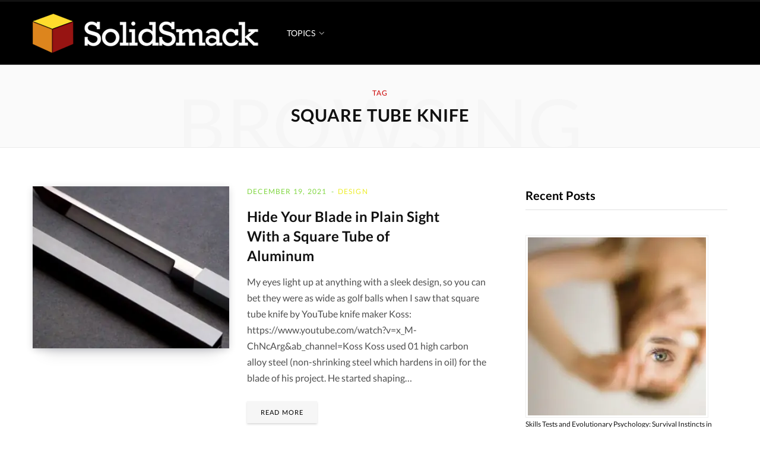

--- FILE ---
content_type: text/html; charset=UTF-8
request_url: https://www.solidsmack.com/tag/square-tube-knife/
body_size: 15400
content:
<!DOCTYPE html>
<html lang="en-US" prefix="og: https://ogp.me/ns#">

<head><style>img.lazy{min-height:1px}</style><link href="https://www.solidsmack.com/wp-content/plugins/w3-total-cache/pub/js/lazyload.min.js" as="script">

	<meta charset="UTF-8" />
	<meta http-equiv="x-ua-compatible" content="ie=edge" />
	<meta name="viewport" content="width=device-width, initial-scale=1" />
	<link rel="profile" href="http://gmpg.org/xfn/11" />
	
			<script type="text/javascript">
			window.flatStyles = window.flatStyles || ''

			window.lightspeedOptimizeStylesheet = function () {
				const currentStylesheet = document.querySelector( '.tcb-lightspeed-style:not([data-ls-optimized])' )

				if ( currentStylesheet ) {
					try {
						if ( currentStylesheet.sheet && currentStylesheet.sheet.cssRules ) {
							if ( window.flatStyles ) {
								if ( this.optimizing ) {
									setTimeout( window.lightspeedOptimizeStylesheet.bind( this ), 24 )
								} else {
									this.optimizing = true;

									let rulesIndex = 0;

									while ( rulesIndex < currentStylesheet.sheet.cssRules.length ) {
										const rule = currentStylesheet.sheet.cssRules[ rulesIndex ]
										/* remove rules that already exist in the page */
										if ( rule.type === CSSRule.STYLE_RULE && window.flatStyles.includes( `${rule.selectorText}{` ) ) {
											currentStylesheet.sheet.deleteRule( rulesIndex )
										} else {
											rulesIndex ++
										}
									}
									/* optimize, mark it such, move to the next file, append the styles we have until now */
									currentStylesheet.setAttribute( 'data-ls-optimized', '1' )

									window.flatStyles += currentStylesheet.innerHTML

									this.optimizing = false
								}
							} else {
								window.flatStyles = currentStylesheet.innerHTML
								currentStylesheet.setAttribute( 'data-ls-optimized', '1' )
							}
						}
					} catch ( error ) {
						console.warn( error )
					}

					if ( currentStylesheet.parentElement.tagName !== 'HEAD' ) {
						/* always make sure that those styles end up in the head */
						const stylesheetID = currentStylesheet.id;
						/**
						 * make sure that there is only one copy of the css
						 * e.g display CSS
						 */
						if ( ( ! stylesheetID || ( stylesheetID && ! document.querySelector( `head #${stylesheetID}` ) ) ) ) {
							document.head.prepend( currentStylesheet )
						} else {
							currentStylesheet.remove();
						}
					}
				}
			}

			window.lightspeedOptimizeFlat = function ( styleSheetElement ) {
				if ( document.querySelectorAll( 'link[href*="thrive_flat.css"]' ).length > 1 ) {
					/* disable this flat if we already have one */
					styleSheetElement.setAttribute( 'disabled', true )
				} else {
					/* if this is the first one, make sure he's in head */
					if ( styleSheetElement.parentElement.tagName !== 'HEAD' ) {
						document.head.append( styleSheetElement )
					}
				}
			}
		</script>
			<style>img:is([sizes="auto" i], [sizes^="auto," i]) { contain-intrinsic-size: 3000px 1500px }</style>
	<link rel="alternate" hreflang="en" href="https://www.solidsmack.com/tag/square-tube-knife/" />
<link rel="alternate" hreflang="af" href="https://www.solidsmack.com/af/tag/square-tube-knife/" />
<link rel="alternate" hreflang="sq" href="https://www.solidsmack.com/sq/tag/square-tube-knife/" />
<link rel="alternate" hreflang="am" href="https://www.solidsmack.com/am/tag/square-tube-knife/" />
<link rel="alternate" hreflang="ar" href="https://www.solidsmack.com/ar/tag/square-tube-knife/" />
<link rel="alternate" hreflang="hy" href="https://www.solidsmack.com/hy/tag/square-tube-knife/" />
<link rel="alternate" hreflang="az" href="https://www.solidsmack.com/az/tag/square-tube-knife/" />
<link rel="alternate" hreflang="eu" href="https://www.solidsmack.com/eu/tag/square-tube-knife/" />
<link rel="alternate" hreflang="be" href="https://www.solidsmack.com/be/tag/square-tube-knife/" />
<link rel="alternate" hreflang="bn" href="https://www.solidsmack.com/bn/tag/square-tube-knife/" />
<link rel="alternate" hreflang="bs" href="https://www.solidsmack.com/bs/tag/square-tube-knife/" />
<link rel="alternate" hreflang="bg" href="https://www.solidsmack.com/bg/tag/square-tube-knife/" />
<link rel="alternate" hreflang="ca" href="https://www.solidsmack.com/ca/tag/square-tube-knife/" />
<link rel="alternate" hreflang="ceb" href="https://www.solidsmack.com/ceb/tag/square-tube-knife/" />
<link rel="alternate" hreflang="ny" href="https://www.solidsmack.com/ny/tag/square-tube-knife/" />
<link rel="alternate" hreflang="zh-CN" href="https://www.solidsmack.com/zh-CN/tag/square-tube-knife/" />
<link rel="alternate" hreflang="zh-TW" href="https://www.solidsmack.com/zh-TW/tag/square-tube-knife/" />
<link rel="alternate" hreflang="co" href="https://www.solidsmack.com/co/tag/square-tube-knife/" />
<link rel="alternate" hreflang="hr" href="https://www.solidsmack.com/hr/tag/square-tube-knife/" />
<link rel="alternate" hreflang="cs" href="https://www.solidsmack.com/cs/tag/square-tube-knife/" />
<link rel="alternate" hreflang="da" href="https://www.solidsmack.com/da/tag/square-tube-knife/" />
<link rel="alternate" hreflang="nl" href="https://www.solidsmack.com/nl/tag/square-tube-knife/" />
<link rel="alternate" hreflang="eo" href="https://www.solidsmack.com/eo/tag/square-tube-knife/" />
<link rel="alternate" hreflang="et" href="https://www.solidsmack.com/et/tag/square-tube-knife/" />
<link rel="alternate" hreflang="tl" href="https://www.solidsmack.com/tl/tag/square-tube-knife/" />
<link rel="alternate" hreflang="fi" href="https://www.solidsmack.com/fi/tag/square-tube-knife/" />
<link rel="alternate" hreflang="fr" href="https://www.solidsmack.com/fr/tag/square-tube-knife/" />
<link rel="alternate" hreflang="fy" href="https://www.solidsmack.com/fy/tag/square-tube-knife/" />
<link rel="alternate" hreflang="gl" href="https://www.solidsmack.com/gl/tag/square-tube-knife/" />
<link rel="alternate" hreflang="ka" href="https://www.solidsmack.com/ka/tag/square-tube-knife/" />
<link rel="alternate" hreflang="de" href="https://www.solidsmack.com/de/tag/square-tube-knife/" />
<link rel="alternate" hreflang="el" href="https://www.solidsmack.com/el/tag/square-tube-knife/" />
<link rel="alternate" hreflang="gu" href="https://www.solidsmack.com/gu/tag/square-tube-knife/" />
<link rel="alternate" hreflang="ht" href="https://www.solidsmack.com/ht/tag/square-tube-knife/" />
<link rel="alternate" hreflang="ha" href="https://www.solidsmack.com/ha/tag/square-tube-knife/" />
<link rel="alternate" hreflang="haw" href="https://www.solidsmack.com/haw/tag/square-tube-knife/" />
<link rel="alternate" hreflang="he" href="https://www.solidsmack.com/iw/tag/square-tube-knife/" />
<link rel="alternate" hreflang="hi" href="https://www.solidsmack.com/hi/tag/square-tube-knife/" />
<link rel="alternate" hreflang="hmn" href="https://www.solidsmack.com/hmn/tag/square-tube-knife/" />
<link rel="alternate" hreflang="hu" href="https://www.solidsmack.com/hu/tag/square-tube-knife/" />
<link rel="alternate" hreflang="is" href="https://www.solidsmack.com/is/tag/square-tube-knife/" />
<link rel="alternate" hreflang="ig" href="https://www.solidsmack.com/ig/tag/square-tube-knife/" />
<link rel="alternate" hreflang="id" href="https://www.solidsmack.com/id/tag/square-tube-knife/" />
<link rel="alternate" hreflang="ga" href="https://www.solidsmack.com/ga/tag/square-tube-knife/" />
<link rel="alternate" hreflang="it" href="https://www.solidsmack.com/it/tag/square-tube-knife/" />
<link rel="alternate" hreflang="ja" href="https://www.solidsmack.com/ja/tag/square-tube-knife/" />
<link rel="alternate" hreflang="jv" href="https://www.solidsmack.com/jw/tag/square-tube-knife/" />
<link rel="alternate" hreflang="kn" href="https://www.solidsmack.com/kn/tag/square-tube-knife/" />
<link rel="alternate" hreflang="kk" href="https://www.solidsmack.com/kk/tag/square-tube-knife/" />
<link rel="alternate" hreflang="km" href="https://www.solidsmack.com/km/tag/square-tube-knife/" />
<link rel="alternate" hreflang="ko" href="https://www.solidsmack.com/ko/tag/square-tube-knife/" />
<link rel="alternate" hreflang="ku" href="https://www.solidsmack.com/ku/tag/square-tube-knife/" />
<link rel="alternate" hreflang="ky" href="https://www.solidsmack.com/ky/tag/square-tube-knife/" />
<link rel="alternate" hreflang="lo" href="https://www.solidsmack.com/lo/tag/square-tube-knife/" />
<link rel="alternate" hreflang="la" href="https://www.solidsmack.com/la/tag/square-tube-knife/" />
<link rel="alternate" hreflang="lv" href="https://www.solidsmack.com/lv/tag/square-tube-knife/" />
<link rel="alternate" hreflang="lt" href="https://www.solidsmack.com/lt/tag/square-tube-knife/" />
<link rel="alternate" hreflang="lb" href="https://www.solidsmack.com/lb/tag/square-tube-knife/" />
<link rel="alternate" hreflang="mk" href="https://www.solidsmack.com/mk/tag/square-tube-knife/" />
<link rel="alternate" hreflang="mg" href="https://www.solidsmack.com/mg/tag/square-tube-knife/" />
<link rel="alternate" hreflang="ms" href="https://www.solidsmack.com/ms/tag/square-tube-knife/" />
<link rel="alternate" hreflang="ml" href="https://www.solidsmack.com/ml/tag/square-tube-knife/" />
<link rel="alternate" hreflang="mt" href="https://www.solidsmack.com/mt/tag/square-tube-knife/" />
<link rel="alternate" hreflang="mi" href="https://www.solidsmack.com/mi/tag/square-tube-knife/" />
<link rel="alternate" hreflang="mr" href="https://www.solidsmack.com/mr/tag/square-tube-knife/" />
<link rel="alternate" hreflang="mn" href="https://www.solidsmack.com/mn/tag/square-tube-knife/" />
<link rel="alternate" hreflang="my" href="https://www.solidsmack.com/my/tag/square-tube-knife/" />
<link rel="alternate" hreflang="ne" href="https://www.solidsmack.com/ne/tag/square-tube-knife/" />
<link rel="alternate" hreflang="no" href="https://www.solidsmack.com/no/tag/square-tube-knife/" />
<link rel="alternate" hreflang="ps" href="https://www.solidsmack.com/ps/tag/square-tube-knife/" />
<link rel="alternate" hreflang="fa" href="https://www.solidsmack.com/fa/tag/square-tube-knife/" />
<link rel="alternate" hreflang="pl" href="https://www.solidsmack.com/pl/tag/square-tube-knife/" />
<link rel="alternate" hreflang="pt" href="https://www.solidsmack.com/pt/tag/square-tube-knife/" />
<link rel="alternate" hreflang="pa" href="https://www.solidsmack.com/pa/tag/square-tube-knife/" />
<link rel="alternate" hreflang="ro" href="https://www.solidsmack.com/ro/tag/square-tube-knife/" />
<link rel="alternate" hreflang="ru" href="https://www.solidsmack.com/ru/tag/square-tube-knife/" />
<link rel="alternate" hreflang="sm" href="https://www.solidsmack.com/sm/tag/square-tube-knife/" />
<link rel="alternate" hreflang="gd" href="https://www.solidsmack.com/gd/tag/square-tube-knife/" />
<link rel="alternate" hreflang="sr" href="https://www.solidsmack.com/sr/tag/square-tube-knife/" />
<link rel="alternate" hreflang="st" href="https://www.solidsmack.com/st/tag/square-tube-knife/" />
<link rel="alternate" hreflang="sn" href="https://www.solidsmack.com/sn/tag/square-tube-knife/" />
<link rel="alternate" hreflang="sd" href="https://www.solidsmack.com/sd/tag/square-tube-knife/" />
<link rel="alternate" hreflang="si" href="https://www.solidsmack.com/si/tag/square-tube-knife/" />
<link rel="alternate" hreflang="sk" href="https://www.solidsmack.com/sk/tag/square-tube-knife/" />
<link rel="alternate" hreflang="sl" href="https://www.solidsmack.com/sl/tag/square-tube-knife/" />
<link rel="alternate" hreflang="so" href="https://www.solidsmack.com/so/tag/square-tube-knife/" />
<link rel="alternate" hreflang="es" href="https://www.solidsmack.com/es/tag/square-tube-knife/" />
<link rel="alternate" hreflang="su" href="https://www.solidsmack.com/su/tag/square-tube-knife/" />
<link rel="alternate" hreflang="sw" href="https://www.solidsmack.com/sw/tag/square-tube-knife/" />
<link rel="alternate" hreflang="sv" href="https://www.solidsmack.com/sv/tag/square-tube-knife/" />
<link rel="alternate" hreflang="tg" href="https://www.solidsmack.com/tg/tag/square-tube-knife/" />
<link rel="alternate" hreflang="ta" href="https://www.solidsmack.com/ta/tag/square-tube-knife/" />
<link rel="alternate" hreflang="te" href="https://www.solidsmack.com/te/tag/square-tube-knife/" />
<link rel="alternate" hreflang="th" href="https://www.solidsmack.com/th/tag/square-tube-knife/" />
<link rel="alternate" hreflang="tr" href="https://www.solidsmack.com/tr/tag/square-tube-knife/" />
<link rel="alternate" hreflang="uk" href="https://www.solidsmack.com/uk/tag/square-tube-knife/" />
<link rel="alternate" hreflang="ur" href="https://www.solidsmack.com/ur/tag/square-tube-knife/" />
<link rel="alternate" hreflang="uz" href="https://www.solidsmack.com/uz/tag/square-tube-knife/" />
<link rel="alternate" hreflang="vi" href="https://www.solidsmack.com/vi/tag/square-tube-knife/" />
<link rel="alternate" hreflang="cy" href="https://www.solidsmack.com/cy/tag/square-tube-knife/" />
<link rel="alternate" hreflang="xh" href="https://www.solidsmack.com/xh/tag/square-tube-knife/" />
<link rel="alternate" hreflang="yi" href="https://www.solidsmack.com/yi/tag/square-tube-knife/" />
<link rel="alternate" hreflang="yo" href="https://www.solidsmack.com/yo/tag/square-tube-knife/" />
<link rel="alternate" hreflang="zu" href="https://www.solidsmack.com/zu/tag/square-tube-knife/" />

<!-- Open Graph Meta Tags generated by Blog2Social 873 - https://www.blog2social.com -->
<meta property="og:title" content="SolidSmack"/>
<meta property="og:description" content="Design, Technology, CAD and FAB"/>
<meta property="og:url" content="/tag/square-tube-knife/"/>
<meta property="og:image:alt" content="square tube knife"/>
<meta property="og:image" content="https://www.solidsmack.com/wp-content/uploads/2021/12/square-tube-knife-finished-.jpg"/>
<meta property="og:type" content="article"/>
<meta property="og:article:published_time" content="2021-12-19 06:17:29"/>
<meta property="og:article:modified_time" content="2021-12-19 06:17:29"/>
<meta property="og:article:tag" content="01 high carbon alloy steel"/>
<meta property="og:article:tag" content="Knife Making"/>
<meta property="og:article:tag" content="Koss"/>
<meta property="og:article:tag" content="square tube knife"/>
<!-- Open Graph Meta Tags generated by Blog2Social 873 - https://www.blog2social.com -->

<!-- Twitter Card generated by Blog2Social 873 - https://www.blog2social.com -->
<meta name="twitter:card" content="summary">
<meta name="twitter:title" content="SolidSmack"/>
<meta name="twitter:description" content="Design, Technology, CAD and FAB"/>
<meta name="twitter:image" content="https://www.solidsmack.com/wp-content/uploads/2021/12/square-tube-knife-finished-.jpg"/>
<meta name="twitter:image:alt" content="square tube knife"/>
<!-- Twitter Card generated by Blog2Social 873 - https://www.blog2social.com -->

<!-- Search Engine Optimization by Rank Math PRO - https://rankmath.com/ -->
<title>square tube knife Archives - SolidSmack</title><link rel="preload" href="https://maxcdn.bootstrapcdn.com/font-awesome/4.7.0/css/font-awesome.min.css" as="style" onload="this.rel='stylesheet';this.removeAttribute('onload');"><link rel="preload" as="font" href="https://www.solidsmack.com/wp-content/themes/contentberg/css/icons/fonts/ts-icons.woff2?v1" type="font/woff2" crossorigin="anonymous" />
<meta name="robots" content="follow, index, max-snippet:-1, max-video-preview:-1, max-image-preview:large"/>
<link rel="canonical" href="https://www.solidsmack.com/tag/square-tube-knife/" />
<meta property="og:locale" content="en_US" />
<meta property="og:type" content="article" />
<meta property="og:title" content="square tube knife Archives - SolidSmack" />
<meta property="og:url" content="https://www.solidsmack.com/tag/square-tube-knife/" />
<meta property="og:site_name" content="SolidSmack" />
<meta property="article:publisher" content="https://www.facebook.com/solidsmack/" />
<meta name="twitter:card" content="summary_large_image" />
<meta name="twitter:title" content="square tube knife Archives - SolidSmack" />
<meta name="twitter:site" content="@solidsmack" />
<meta name="twitter:label1" content="Posts" />
<meta name="twitter:data1" content="1" />
<script type="application/ld+json" class="rank-math-schema-pro">{"@context":"https://schema.org","@graph":[{"@type":"Person","@id":"https://www.solidsmack.com/#person","name":"SS Team","sameAs":["https://www.facebook.com/solidsmack/","https://twitter.com/solidsmack"],"image":{"@type":"ImageObject","@id":"https://www.solidsmack.com/#logo","url":"https://www.solidsmack.com/wp-content/uploads/2017/05/cropped-solidsmack-logo-sq-512.png","contentUrl":"https://www.solidsmack.com/wp-content/uploads/2017/05/cropped-solidsmack-logo-sq-512.png","caption":"SS Team","inLanguage":"en-US","width":"512","height":"512"}},{"@type":"WebSite","@id":"https://www.solidsmack.com/#website","url":"https://www.solidsmack.com","name":"SS Team","publisher":{"@id":"https://www.solidsmack.com/#person"},"inLanguage":"en-US"},{"@type":"BreadcrumbList","@id":"https://www.solidsmack.com/tag/square-tube-knife/#breadcrumb","itemListElement":[{"@type":"ListItem","position":"1","item":{"@id":"https://www.solidsmack.com","name":"Home"}},{"@type":"ListItem","position":"2","item":{"@id":"https://www.solidsmack.com/tag/square-tube-knife/","name":"square tube knife"}}]},{"@type":"CollectionPage","@id":"https://www.solidsmack.com/tag/square-tube-knife/#webpage","url":"https://www.solidsmack.com/tag/square-tube-knife/","name":"square tube knife Archives - SolidSmack","isPartOf":{"@id":"https://www.solidsmack.com/#website"},"inLanguage":"en-US","breadcrumb":{"@id":"https://www.solidsmack.com/tag/square-tube-knife/#breadcrumb"}}]}</script>
<!-- /Rank Math WordPress SEO plugin -->


<link rel="alternate" type="application/rss+xml" title="SolidSmack &raquo; Feed" href="https://www.solidsmack.com/feed/" />
<link rel="stylesheet" href="https://www.solidsmack.com/wp-content/cache/minify/c527d.css" media="all" />


<style id='classic-theme-styles-inline-css' type='text/css'>
/*! This file is auto-generated */
.wp-block-button__link{color:#fff;background-color:#32373c;border-radius:9999px;box-shadow:none;text-decoration:none;padding:calc(.667em + 2px) calc(1.333em + 2px);font-size:1.125em}.wp-block-file__button{background:#32373c;color:#fff;text-decoration:none}
</style>
<style id='global-styles-inline-css' type='text/css'>
:root{--wp--preset--aspect-ratio--square: 1;--wp--preset--aspect-ratio--4-3: 4/3;--wp--preset--aspect-ratio--3-4: 3/4;--wp--preset--aspect-ratio--3-2: 3/2;--wp--preset--aspect-ratio--2-3: 2/3;--wp--preset--aspect-ratio--16-9: 16/9;--wp--preset--aspect-ratio--9-16: 9/16;--wp--preset--color--black: #000000;--wp--preset--color--cyan-bluish-gray: #abb8c3;--wp--preset--color--white: #ffffff;--wp--preset--color--pale-pink: #f78da7;--wp--preset--color--vivid-red: #cf2e2e;--wp--preset--color--luminous-vivid-orange: #ff6900;--wp--preset--color--luminous-vivid-amber: #fcb900;--wp--preset--color--light-green-cyan: #7bdcb5;--wp--preset--color--vivid-green-cyan: #00d084;--wp--preset--color--pale-cyan-blue: #8ed1fc;--wp--preset--color--vivid-cyan-blue: #0693e3;--wp--preset--color--vivid-purple: #9b51e0;--wp--preset--gradient--vivid-cyan-blue-to-vivid-purple: linear-gradient(135deg,rgba(6,147,227,1) 0%,rgb(155,81,224) 100%);--wp--preset--gradient--light-green-cyan-to-vivid-green-cyan: linear-gradient(135deg,rgb(122,220,180) 0%,rgb(0,208,130) 100%);--wp--preset--gradient--luminous-vivid-amber-to-luminous-vivid-orange: linear-gradient(135deg,rgba(252,185,0,1) 0%,rgba(255,105,0,1) 100%);--wp--preset--gradient--luminous-vivid-orange-to-vivid-red: linear-gradient(135deg,rgba(255,105,0,1) 0%,rgb(207,46,46) 100%);--wp--preset--gradient--very-light-gray-to-cyan-bluish-gray: linear-gradient(135deg,rgb(238,238,238) 0%,rgb(169,184,195) 100%);--wp--preset--gradient--cool-to-warm-spectrum: linear-gradient(135deg,rgb(74,234,220) 0%,rgb(151,120,209) 20%,rgb(207,42,186) 40%,rgb(238,44,130) 60%,rgb(251,105,98) 80%,rgb(254,248,76) 100%);--wp--preset--gradient--blush-light-purple: linear-gradient(135deg,rgb(255,206,236) 0%,rgb(152,150,240) 100%);--wp--preset--gradient--blush-bordeaux: linear-gradient(135deg,rgb(254,205,165) 0%,rgb(254,45,45) 50%,rgb(107,0,62) 100%);--wp--preset--gradient--luminous-dusk: linear-gradient(135deg,rgb(255,203,112) 0%,rgb(199,81,192) 50%,rgb(65,88,208) 100%);--wp--preset--gradient--pale-ocean: linear-gradient(135deg,rgb(255,245,203) 0%,rgb(182,227,212) 50%,rgb(51,167,181) 100%);--wp--preset--gradient--electric-grass: linear-gradient(135deg,rgb(202,248,128) 0%,rgb(113,206,126) 100%);--wp--preset--gradient--midnight: linear-gradient(135deg,rgb(2,3,129) 0%,rgb(40,116,252) 100%);--wp--preset--font-size--small: 13px;--wp--preset--font-size--medium: 20px;--wp--preset--font-size--large: 36px;--wp--preset--font-size--x-large: 42px;--wp--preset--spacing--20: 0.44rem;--wp--preset--spacing--30: 0.67rem;--wp--preset--spacing--40: 1rem;--wp--preset--spacing--50: 1.5rem;--wp--preset--spacing--60: 2.25rem;--wp--preset--spacing--70: 3.38rem;--wp--preset--spacing--80: 5.06rem;--wp--preset--shadow--natural: 6px 6px 9px rgba(0, 0, 0, 0.2);--wp--preset--shadow--deep: 12px 12px 50px rgba(0, 0, 0, 0.4);--wp--preset--shadow--sharp: 6px 6px 0px rgba(0, 0, 0, 0.2);--wp--preset--shadow--outlined: 6px 6px 0px -3px rgba(255, 255, 255, 1), 6px 6px rgba(0, 0, 0, 1);--wp--preset--shadow--crisp: 6px 6px 0px rgba(0, 0, 0, 1);}:where(.is-layout-flex){gap: 0.5em;}:where(.is-layout-grid){gap: 0.5em;}body .is-layout-flex{display: flex;}.is-layout-flex{flex-wrap: wrap;align-items: center;}.is-layout-flex > :is(*, div){margin: 0;}body .is-layout-grid{display: grid;}.is-layout-grid > :is(*, div){margin: 0;}:where(.wp-block-columns.is-layout-flex){gap: 2em;}:where(.wp-block-columns.is-layout-grid){gap: 2em;}:where(.wp-block-post-template.is-layout-flex){gap: 1.25em;}:where(.wp-block-post-template.is-layout-grid){gap: 1.25em;}.has-black-color{color: var(--wp--preset--color--black) !important;}.has-cyan-bluish-gray-color{color: var(--wp--preset--color--cyan-bluish-gray) !important;}.has-white-color{color: var(--wp--preset--color--white) !important;}.has-pale-pink-color{color: var(--wp--preset--color--pale-pink) !important;}.has-vivid-red-color{color: var(--wp--preset--color--vivid-red) !important;}.has-luminous-vivid-orange-color{color: var(--wp--preset--color--luminous-vivid-orange) !important;}.has-luminous-vivid-amber-color{color: var(--wp--preset--color--luminous-vivid-amber) !important;}.has-light-green-cyan-color{color: var(--wp--preset--color--light-green-cyan) !important;}.has-vivid-green-cyan-color{color: var(--wp--preset--color--vivid-green-cyan) !important;}.has-pale-cyan-blue-color{color: var(--wp--preset--color--pale-cyan-blue) !important;}.has-vivid-cyan-blue-color{color: var(--wp--preset--color--vivid-cyan-blue) !important;}.has-vivid-purple-color{color: var(--wp--preset--color--vivid-purple) !important;}.has-black-background-color{background-color: var(--wp--preset--color--black) !important;}.has-cyan-bluish-gray-background-color{background-color: var(--wp--preset--color--cyan-bluish-gray) !important;}.has-white-background-color{background-color: var(--wp--preset--color--white) !important;}.has-pale-pink-background-color{background-color: var(--wp--preset--color--pale-pink) !important;}.has-vivid-red-background-color{background-color: var(--wp--preset--color--vivid-red) !important;}.has-luminous-vivid-orange-background-color{background-color: var(--wp--preset--color--luminous-vivid-orange) !important;}.has-luminous-vivid-amber-background-color{background-color: var(--wp--preset--color--luminous-vivid-amber) !important;}.has-light-green-cyan-background-color{background-color: var(--wp--preset--color--light-green-cyan) !important;}.has-vivid-green-cyan-background-color{background-color: var(--wp--preset--color--vivid-green-cyan) !important;}.has-pale-cyan-blue-background-color{background-color: var(--wp--preset--color--pale-cyan-blue) !important;}.has-vivid-cyan-blue-background-color{background-color: var(--wp--preset--color--vivid-cyan-blue) !important;}.has-vivid-purple-background-color{background-color: var(--wp--preset--color--vivid-purple) !important;}.has-black-border-color{border-color: var(--wp--preset--color--black) !important;}.has-cyan-bluish-gray-border-color{border-color: var(--wp--preset--color--cyan-bluish-gray) !important;}.has-white-border-color{border-color: var(--wp--preset--color--white) !important;}.has-pale-pink-border-color{border-color: var(--wp--preset--color--pale-pink) !important;}.has-vivid-red-border-color{border-color: var(--wp--preset--color--vivid-red) !important;}.has-luminous-vivid-orange-border-color{border-color: var(--wp--preset--color--luminous-vivid-orange) !important;}.has-luminous-vivid-amber-border-color{border-color: var(--wp--preset--color--luminous-vivid-amber) !important;}.has-light-green-cyan-border-color{border-color: var(--wp--preset--color--light-green-cyan) !important;}.has-vivid-green-cyan-border-color{border-color: var(--wp--preset--color--vivid-green-cyan) !important;}.has-pale-cyan-blue-border-color{border-color: var(--wp--preset--color--pale-cyan-blue) !important;}.has-vivid-cyan-blue-border-color{border-color: var(--wp--preset--color--vivid-cyan-blue) !important;}.has-vivid-purple-border-color{border-color: var(--wp--preset--color--vivid-purple) !important;}.has-vivid-cyan-blue-to-vivid-purple-gradient-background{background: var(--wp--preset--gradient--vivid-cyan-blue-to-vivid-purple) !important;}.has-light-green-cyan-to-vivid-green-cyan-gradient-background{background: var(--wp--preset--gradient--light-green-cyan-to-vivid-green-cyan) !important;}.has-luminous-vivid-amber-to-luminous-vivid-orange-gradient-background{background: var(--wp--preset--gradient--luminous-vivid-amber-to-luminous-vivid-orange) !important;}.has-luminous-vivid-orange-to-vivid-red-gradient-background{background: var(--wp--preset--gradient--luminous-vivid-orange-to-vivid-red) !important;}.has-very-light-gray-to-cyan-bluish-gray-gradient-background{background: var(--wp--preset--gradient--very-light-gray-to-cyan-bluish-gray) !important;}.has-cool-to-warm-spectrum-gradient-background{background: var(--wp--preset--gradient--cool-to-warm-spectrum) !important;}.has-blush-light-purple-gradient-background{background: var(--wp--preset--gradient--blush-light-purple) !important;}.has-blush-bordeaux-gradient-background{background: var(--wp--preset--gradient--blush-bordeaux) !important;}.has-luminous-dusk-gradient-background{background: var(--wp--preset--gradient--luminous-dusk) !important;}.has-pale-ocean-gradient-background{background: var(--wp--preset--gradient--pale-ocean) !important;}.has-electric-grass-gradient-background{background: var(--wp--preset--gradient--electric-grass) !important;}.has-midnight-gradient-background{background: var(--wp--preset--gradient--midnight) !important;}.has-small-font-size{font-size: var(--wp--preset--font-size--small) !important;}.has-medium-font-size{font-size: var(--wp--preset--font-size--medium) !important;}.has-large-font-size{font-size: var(--wp--preset--font-size--large) !important;}.has-x-large-font-size{font-size: var(--wp--preset--font-size--x-large) !important;}
:where(.wp-block-post-template.is-layout-flex){gap: 1.25em;}:where(.wp-block-post-template.is-layout-grid){gap: 1.25em;}
:where(.wp-block-columns.is-layout-flex){gap: 2em;}:where(.wp-block-columns.is-layout-grid){gap: 2em;}
:root :where(.wp-block-pullquote){font-size: 1.5em;line-height: 1.6;}
</style>
<link rel="stylesheet" href="https://www.solidsmack.com/wp-content/cache/minify/bfd33.css" media="all" />





<style id='contentberg-child-inline-css' type='text/css'>
::selection { background: rgba(204,0,0, 0.7); }
::-moz-selection { background: rgba(204,0,0, 0.7); }
:root { --c-main: #cc0000; }
.top-bar-content, 
.top-bar.dark 
.top-bar-content, 
.main-head.simple .inner { background-color: #000000; border-color: #000000; }
.top-bar .navigation { background: transparent; }
.navigation .menu > li:not(:hover) > a, 
.navigation.dark .menu > li:not(:hover) > a { color: #ffffff; }
.navigation .menu > li:hover > a, 
.navigation .menu > .current-menu-item > a, 
.navigation .menu > .current-menu-parent > a, 
.navigation .menu > .current-menu-ancestor > a { color: #c00c00 !important; }
.navigation .menu ul, 
.navigation .menu .sub-menu { border-color: transparent; background: #111111 !important; }
.navigation .menu > li li a { border-color: rgba(255, 255, 255, 0.07); }
.navigation .menu > li li a { color: #ffffff !important; }
.navigation .menu li li:hover > a, .navigation .menu li li.current-menu-item > a { color: #c00c00 !important; }
.post-meta, .post-meta-b .date-link, 
.post-meta-b .comments, 
.post-meta .post-date, 
.post-meta .meta-item { color: #81d742; }
.post-meta .post-cat > a { color: #eded2a !important; }
body,
h1,
h2,
h3,
h4,
h5,
h6,
input,
textarea,
select,
input[type="submit"],
button,
input[type="button"],
.button,
blockquote cite,
blockquote .wp-block-pullquote__citation,
.modern-quote cite,
.wp-block-quote.is-style-large cite,
.top-bar-content,
.search-action .search-field,
.main-head .title,
.navigation,
.tag-share,
.post-share-b .service,
.post-share-float .share-text,
.author-box,
.comments-list .comment-content,
.post-nav .label,
.main-footer.dark .back-to-top,
.lower-footer .social-icons,
.main-footer .social-strip .social-link,
.main-footer.bold .links .menu-item,
.main-footer.bold .copyright,
.archive-head,
.archive-head .description,
.cat-label a,
.text,
.section-head,
.post-title-alt,
.post-title,
.block-heading,
.block-head-b,
.block-head-c,
.small-post .post-title,
.likes-count .number,
.post-meta,
.post-meta .text-in,
.grid-post-b .read-more-btn,
.list-post-b .read-more-btn,
.post-footer .read-more,
.post-footer .social-share,
.post-footer .social-icons,
.large-post-b .post-footer .author a,
.main-slider,
.slider-overlay .heading,
.carousel-slider .category,
.carousel-slider .heading,
.grid-b-slider .heading,
.bold-slider,
.bold-slider .heading,
.main-pagination,
.main-pagination .load-button,
.page-links,
.post-content .wp-block-image figcaption,
.textwidget .wp-block-image figcaption,
.post-content .wp-caption-text,
.textwidget .wp-caption-text,
.post-content figcaption,
.textwidget figcaption,
.post-content,
.post-content .read-more,
.entry-content table,
.widget-about .more,
.widget-posts .post-title,
.widget-posts .posts.full .counter:before,
.widget-cta .label,
.social-follow .service-link,
.widget-twitter .meta .date,
.widget-twitter .follow,
.textwidget,
.widget_categories,
.widget_product_categories,
.widget_archive,
.widget_categories a,
.widget_product_categories a,
.widget_archive a,
.wp-caption-text,
figcaption,
.wp-block-button .wp-block-button__link,
.mobile-menu,
.woocommerce .woocommerce-message,
.woocommerce .woocommerce-error,
.woocommerce .woocommerce-info,
.woocommerce form .form-row,
.woocommerce .main .button,
.woocommerce .quantity .qty,
.woocommerce nav.woocommerce-pagination,
.woocommerce-cart .post-content,
.woocommerce .woocommerce-ordering,
.woocommerce-page .woocommerce-ordering,
.woocommerce ul.products,
.woocommerce.widget,
.woocommerce .woocommerce-noreviews,
.woocommerce div.product,
.woocommerce #content div.product,
.woocommerce #reviews #comments ol.commentlist .description,
.woocommerce-cart .cart-empty,
.woocommerce-cart .cart-collaterals .cart_totals table,
.woocommerce-cart .cart-collaterals .cart_totals .button,
.woocommerce .checkout .shop_table thead th,
.woocommerce .checkout .shop_table .amount,
.woocommerce-checkout #payment #place_order,
.top-bar .posts-ticker,
.post-content h1,
.post-content h2,
.post-content h3,
.post-content h4,
.post-content h5,
.post-content h6
 { font-family: "Lato", system-ui, -apple-system, "Segoe UI", Arial, sans-serif; }
.navigation .menu > li > a, .navigation.inline .menu > li > a { font-size: 14px; font-weight: 500; }


</style>
<link rel="stylesheet" href="https://www.solidsmack.com/wp-content/cache/minify/5ab78.css" media="all" />

<script src="https://www.solidsmack.com/wp-content/cache/minify/fc551.js" defer></script>

<script type="text/javascript" src="https://www.solidsmack.com/wp-includes/js/jquery/jquery.min.js?ver=3.7.1" id="jquery-core-js"></script>
<script></script><link rel="https://api.w.org/" href="https://www.solidsmack.com/wp-json/" /><link rel="alternate" title="JSON" type="application/json" href="https://www.solidsmack.com/wp-json/wp/v2/tags/69021" /><script type="pmdelayedscript" data-cfasync="false" data-no-optimize="1" data-no-defer="1" data-no-minify="1">window.dataLayer = window.dataLayer || [];function gtag(){dataLayer.push(arguments);}gtag("js", new Date());gtag("config", "UA-193150512-1");</script><style type="text/css" id="tve_global_variables">:root{--tcb-background-author-image:url(https://secure.gravatar.com/avatar/1fd380393aadea84a810735277214874f758d9405d80678300bc636c825f349d?s=256&d=mm&r=g);--tcb-background-user-image:url();--tcb-background-featured-image-thumbnail:url(https://www.solidsmack.com/wp-content/uploads/2021/12/square-tube-knife-finished--270x180.jpg);}</style><script>document.createElement( "picture" );if(!window.HTMLPictureElement && document.addEventListener) {window.addEventListener("DOMContentLoaded", function() {var s = document.createElement("script");s.src = "https://www.solidsmack.com/wp-content/plugins/webp-express/js/picturefill.min.js";document.body.appendChild(s);});}</script><script>var Sphere_Plugin = {"ajaxurl":"https:\/\/www.solidsmack.com\/wp-admin\/admin-ajax.php"};</script>
		<script>
		var BunyadSchemeKey = 'bunyad-scheme';
		(() => {
			const d = document.documentElement;
			const c = d.classList;
			var scheme = localStorage.getItem(BunyadSchemeKey);
			
			if (scheme) {
				d.dataset.origClass = c;
				scheme === 'dark' ? c.remove('s-light', 'site-s-light') : c.remove('s-dark', 'site-s-dark');
				c.add('site-s-' + scheme, 's-' + scheme);
			}
		})();
		</script>
		<style type="text/css" id="thrive-default-styles"></style><link rel="icon" href="https://www.solidsmack.com/wp-content/uploads/2017/05/cropped-solidsmack-logo-sq-512-45x45.png" sizes="32x32" />
<link rel="icon" href="https://www.solidsmack.com/wp-content/uploads/2017/05/cropped-solidsmack-logo-sq-512-200x200.png" sizes="192x192" />
<link rel="apple-touch-icon" href="https://www.solidsmack.com/wp-content/uploads/2017/05/cropped-solidsmack-logo-sq-512-200x200.png" />
<meta name="msapplication-TileImage" content="https://www.solidsmack.com/wp-content/uploads/2017/05/cropped-solidsmack-logo-sq-512-370x370.png" />
<noscript><style> .wpb_animate_when_almost_visible { opacity: 1; }</style></noscript><noscript><style>.perfmatters-lazy[data-src]{display:none !important;}</style></noscript><style>.perfmatters-lazy-youtube{position:relative;width:100%;max-width:100%;height:0;padding-bottom:56.23%;overflow:hidden}.perfmatters-lazy-youtube img{position:absolute;top:0;right:0;bottom:0;left:0;display:block;width:100%;max-width:100%;height:auto;margin:auto;border:none;cursor:pointer;transition:.5s all;-webkit-transition:.5s all;-moz-transition:.5s all}.perfmatters-lazy-youtube img:hover{-webkit-filter:brightness(75%)}.perfmatters-lazy-youtube .play{position:absolute;top:50%;left:50%;right:auto;width:68px;height:48px;margin-left:-34px;margin-top:-24px;background:url(https://www.solidsmack.com/wp-content/plugins/perfmatters/img/youtube.svg) no-repeat;background-position:center;background-size:cover;pointer-events:none;filter:grayscale(1)}.perfmatters-lazy-youtube:hover .play{filter:grayscale(0)}.perfmatters-lazy-youtube iframe{position:absolute;top:0;left:0;width:100%;height:100%;z-index:99}</style>
</head>

<body class="archive tag tag-square-tube-knife tag-69021 wp-theme-contentberg wp-child-theme-contentberg-child right-sidebar lazy-normal has-lb wpb-js-composer js-comp-ver-7.0 vc_responsive">


<div class="main-wrap">

	
		
		
<header id="main-head" class="main-head head-nav-below has-search-modal simple simple-boxed">

	<div class="inner inner-head" data-sticky-bar="normal">
	
		<div class="wrap cf wrap-head">
		
			<div class="left-contain">
				<span class="mobile-nav"><i class="tsi tsi-bars"></i></span>	
			
					<div class="title ts-logo">
		
		<a href="https://www.solidsmack.com/" title="SolidSmack" rel="home">
		
					
			
			
			<picture><source data-srcset="https://www.solidsmack.com/wp-content/webp-express/webp-images/uploads/2016/10/solidsmack-logo-380x90.png.webp" type="image/webp"><img src="data:image/svg+xml,%3Csvg%20xmlns='http://www.w3.org/2000/svg'%20viewBox='0%200%20380%2090'%3E%3C/svg%3E" data-src="https://www.solidsmack.com/wp-content/uploads/2016/10/solidsmack-logo-380x90.png" class="logo-image webpexpress-processed lazy" alt="SolidSmack"></picture>

				
		</a>
	
	</div>			
			</div>
				
				
			<div class="navigation-wrap inline">
								
				<nav class="navigation inline simple light" data-sticky-bar="normal">
					<div class="menu-primary-menu-container"><ul id="menu-primary-menu" class="menu"><li id="menu-item-87069" class="menu-item menu-item-type-post_type menu-item-object-page menu-item-has-children menu-item-87069"><a href="https://www.solidsmack.com/blog/"><span>TOPICS</span></a>
<ul class="sub-menu">
	<li id="menu-item-94893" class="menu-item menu-item-type-taxonomy menu-item-object-category menu-cat-7523 menu-item-94893"><a href="https://www.solidsmack.com/cad-design-news/"><span>NEWS</span></a></li>
	<li id="menu-item-82429" class="menu-item menu-item-type-taxonomy menu-item-object-category menu-cat-7526 menu-item-82429"><a href="https://www.solidsmack.com/design/"><span>DESIGN</span></a></li>
	<li id="menu-item-82430" class="menu-item menu-item-type-taxonomy menu-item-object-category menu-cat-7537 menu-item-82430"><a href="https://www.solidsmack.com/3d-cad-technology/"><span>3D CAD TECH</span></a></li>
	<li id="menu-item-82437" class="menu-item menu-item-type-taxonomy menu-item-object-category menu-cat-7518 menu-item-82437"><a href="https://www.solidsmack.com/cad/"><span>CAD</span></a></li>
	<li id="menu-item-82436" class="menu-item menu-item-type-taxonomy menu-item-object-category menu-cat-8008 menu-item-82436"><a href="https://www.solidsmack.com/fabrication/"><span>FAB</span></a></li>
	<li id="menu-item-82438" class="menu-item menu-item-type-taxonomy menu-item-object-category menu-cat-11574 menu-item-82438"><a href="https://www.solidsmack.com/apps/"><span>APPS</span></a></li>
	<li id="menu-item-86901" class="menu-item menu-item-type-taxonomy menu-item-object-category menu-cat-10532 menu-item-86901"><a href="https://www.solidsmack.com/cooltools/"><span>COOL TOOLS</span></a></li>
	<li id="menu-item-91433" class="menu-item menu-item-type-taxonomy menu-item-object-category menu-cat-34959 menu-item-91433"><a href="https://www.solidsmack.com/skillcoach/"><span>SKILLCOACH</span></a></li>
	<li id="menu-item-86904" class="menu-item menu-item-type-taxonomy menu-item-object-category menu-cat-7536 menu-item-86904"><a href="https://www.solidsmack.com/resources/"><span>RESOURCES</span></a></li>
	<li id="menu-item-82432" class="menu-item menu-item-type-taxonomy menu-item-object-category menu-cat-7539 menu-item-82432"><a href="https://www.solidsmack.com/software-hardware-reviews/"><span>REVIEWS</span></a></li>
	<li id="menu-item-82435" class="menu-item menu-item-type-taxonomy menu-item-object-category menu-cat-9884 menu-item-82435"><a href="https://www.solidsmack.com/interviews/"><span>INTERVIEWS</span></a></li>
	<li id="menu-item-82434" class="menu-item menu-item-type-taxonomy menu-item-object-category menu-cat-13231 menu-item-82434"><a href="https://www.solidsmack.com/projects/"><span>PROJECTS</span></a></li>
	<li id="menu-item-82433" class="menu-item menu-item-type-taxonomy menu-item-object-category menu-cat-11100 menu-item-82433"><a href="https://www.solidsmack.com/radio/"><span>RADIO</span></a></li>
	<li id="menu-item-82431" class="menu-item menu-item-type-taxonomy menu-item-object-category menu-cat-7534 menu-item-82431"><a href="https://www.solidsmack.com/friday-smackdown/"><span>SMACKDOWN</span></a></li>
	<li id="menu-item-142332" class="menu-item menu-item-type-taxonomy menu-item-object-category menu-cat-67177 menu-item-142332"><a href="https://www.solidsmack.com/buying-guides/"><span>BUYING GUIDES</span></a></li>
</ul>
</li>
</ul></div>				</nav>
				
							</div>
			
			<div class="actions">
			
				
								
				
							
			</div>

		</div>
	</div>

</header> <!-- .main-head -->	
		
	
	<div class="archive-head">
	
		
			
			
		<span class="sub-title">Tag</span>
		<h2 class="title">square tube knife</h2>
		
		<i class="background">Browsing</i>
		
			
	</div>

	
	<div class="main wrap">
		<div class="ts-row cf">
			<div class="col-8 main-content cf">
		
			
	<div class="posts-dynamic posts-container ts-row list count-0">
			
					
						
							
								
				<div class="posts-wrap">				
						
						
								
					<div class="col-12">
						
<article id="post-160387" class="list-post list-post-b">
	
	<div class="post-thumb">
		<a href="https://www.solidsmack.com/design/hide-your-blade-in-plain-sight-with-a-square-tube-of-aluminum/" class="image-link">
			<picture><source data-srcset="https://www.solidsmack.com/wp-content/webp-express/webp-images/uploads/2021/12/square-tube-knife-finished--370x305.jpg.webp" type="image/webp"><img width="370" height="305" src="data:image/svg+xml,%3Csvg%20xmlns='http://www.w3.org/2000/svg'%20viewBox='0%200%20370%20305'%3E%3C/svg%3E" data-src="https://www.solidsmack.com/wp-content/uploads/2021/12/square-tube-knife-finished--370x305.jpg" class="attachment-contentberg-list-b size-contentberg-list-b lazyload wp-post-image webpexpress-processed lazy" alt="square tube knife" title="Hide Your Blade in Plain Sight With a Square Tube of Aluminum" decoding="async"></picture>				
			
		</a>
		
		
	</div>

	<div class="content">
		
			<div class="post-meta post-meta-a">
		
				
			<span class="post-cat">	
									
		<a href="https://www.solidsmack.com/design/" class="category">DESIGN</a>

					</span>
			
			<span class="meta-sep"></span>
			
					
					<a href="https://www.solidsmack.com/design/hide-your-blade-in-plain-sight-with-a-square-tube-of-aluminum/" class="date-link"><time class="post-date" datetime="2021-12-19T06:17:29-06:00">December 19, 2021</time></a>
				
					
			
			<h2 class="post-title">
							
				<a href="https://www.solidsmack.com/design/hide-your-blade-in-plain-sight-with-a-square-tube-of-aluminum/">Hide Your Blade in Plain Sight With a Square Tube of Aluminum</a>
					
							</h2>
			
		
	</div>		
				<div class="post-content post-excerpt cf">
					
			<p>My eyes light up at anything with a sleek design, so you can bet they were as wide as golf balls when I saw that square tube knife by YouTube knife maker Koss: https://www.youtube.com/watch?v=x_M-ChNcArg&amp;ab_channel=Koss Koss used 01 high carbon alloy steel (non-shrinking steel which hardens in oil) for the blade of his project. He started shaping&hellip;</p>
				
		</div>
					
				<div class="post-footer">
			
			<a href="https://www.solidsmack.com/design/hide-your-blade-in-plain-sight-with-a-square-tube-of-aluminum/" class="read-more-btn">Read More</a>
					
		</div>
				
	</div> <!-- .content -->

	
		
</article>					</div>
					
									
						
				
		</div>
	</div>
	
	
	

	<nav class="main-pagination number">
		
				
				
	</nav>


	
			</div> <!-- .main-content -->
			
				<aside class="col-4 sidebar">
		
		<div class="inner">
		
					<ul>
				<li id="rpwe_widget-8" class="widget rpwe_widget recent-posts-extended"><h5 class="widget-title"><span>Recent Posts</span></h5><div  class="rpwe-block"><ul class="rpwe-ul"><li class="rpwe-li rpwe-clearfix"><a class="rpwe-img" href="https://www.solidsmack.com/education/skills-tests-and-evolutionary-psychology-survival-instincts-in-assessment/" target="_self"><img class="rpwe-aligncenter rpwe-thumb lazyload" src="data:image/svg+xml,%3Csvg%20viewBox%3D%270%200%20300%20300%27%20xmlns%3D%27http%3A%2F%2Fwww.w3.org%2F2000%2Fsvg%27%3E%3C%2Fsvg%3E" alt="Skills Tests and Evolutionary Psychology: Survival Instincts in Assessment" height="300" width="300" loading="lazy" decoding="async" data-src="https://www.solidsmack.com/wp-content/uploads/2025/12/nddvqzkc_fc-e1766127173954-300x300.jpg" /></a><h3 class="rpwe-title"><a href="https://www.solidsmack.com/education/skills-tests-and-evolutionary-psychology-survival-instincts-in-assessment/" target="_self">Skills Tests and Evolutionary Psychology: Survival Instincts in Assessment</a></h3><time class="rpwe-time published" datetime="2025-12-19T03:57:34-06:00">December 19, 2025</time></li><li class="rpwe-li rpwe-clearfix"><a class="rpwe-img" href="https://www.solidsmack.com/cooltools/how-to-get-high-quality-picture-to-pdf-conversion-for-free/" target="_self"><img class="rpwe-aligncenter rpwe-thumb lazyload" src="data:image/svg+xml,%3Csvg%20viewBox%3D%270%200%20300%20300%27%20xmlns%3D%27http%3A%2F%2Fwww.w3.org%2F2000%2Fsvg%27%3E%3C%2Fsvg%3E" alt="How To Get High Quality Picture to PDF Conversion For Free?" height="300" width="300" loading="lazy" decoding="async" data-src="https://www.solidsmack.com/wp-content/uploads/2025/12/word-image-165535-1-e1765848319986-300x300.png" /></a><h3 class="rpwe-title"><a href="https://www.solidsmack.com/cooltools/how-to-get-high-quality-picture-to-pdf-conversion-for-free/" target="_self">How To Get High Quality Picture to PDF Conversion For Free?</a></h3><time class="rpwe-time published" datetime="2025-12-16T01:37:01-06:00">December 16, 2025</time></li><li class="rpwe-li rpwe-clearfix"><a class="rpwe-img" href="https://www.solidsmack.com/tech/how-ai-routing-can-be-a-gamechanger-to-meet-rising-delivery-pressures/" target="_self"><img class="rpwe-aligncenter rpwe-thumb lazyload" src="data:image/svg+xml,%3Csvg%20viewBox%3D%270%200%20300%20300%27%20xmlns%3D%27http%3A%2F%2Fwww.w3.org%2F2000%2Fsvg%27%3E%3C%2Fsvg%3E" alt="How AI Routing Can be a Gamechanger To Meet Rising Delivery Pressures" height="300" width="300" loading="lazy" decoding="async" data-src="https://www.solidsmack.com/wp-content/uploads/2025/12/eggfz5x2lna-300x300.jpg" /></a><h3 class="rpwe-title"><a href="https://www.solidsmack.com/tech/how-ai-routing-can-be-a-gamechanger-to-meet-rising-delivery-pressures/" target="_self">How AI Routing Can be a Gamechanger To Meet Rising Delivery Pressures</a></h3><time class="rpwe-time published" datetime="2025-12-11T01:37:22-06:00">December 11, 2025</time></li><li class="rpwe-li rpwe-clearfix"><a class="rpwe-img" href="https://www.solidsmack.com/guide/biophotonic-glass-the-best-choice-for-essential-oil-bottles/" target="_self"><img class="rpwe-aligncenter rpwe-thumb lazyload" src="data:image/svg+xml,%3Csvg%20viewBox%3D%270%200%20300%20300%27%20xmlns%3D%27http%3A%2F%2Fwww.w3.org%2F2000%2Fsvg%27%3E%3C%2Fsvg%3E" alt="Biophotonic glass: The best choice for essential oil bottles" height="300" width="300" loading="lazy" decoding="async" data-src="https://www.solidsmack.com/wp-content/uploads/2025/12/doterra-4999443_1280-300x300.jpg" /></a><h3 class="rpwe-title"><a href="https://www.solidsmack.com/guide/biophotonic-glass-the-best-choice-for-essential-oil-bottles/" target="_self">Biophotonic glass: The best choice for essential oil bottles</a></h3><time class="rpwe-time published" datetime="2025-12-03T03:19:20-06:00">December 3, 2025</time></li><li class="rpwe-li rpwe-clearfix"><a class="rpwe-img" href="https://www.solidsmack.com/health/innovative-products-for-mens-sexual-health-personalized-options-for-wellness/" target="_self"><img class="rpwe-aligncenter rpwe-thumb lazyload" src="data:image/svg+xml,%3Csvg%20viewBox%3D%270%200%20300%20300%27%20xmlns%3D%27http%3A%2F%2Fwww.w3.org%2F2000%2Fsvg%27%3E%3C%2Fsvg%3E" alt="Innovative Products for Men’s Sexual Health: Personalized Options for Wellness" height="300" width="300" loading="lazy" decoding="async" data-src="https://www.solidsmack.com/wp-content/uploads/2025/12/solidsmack-300x300.jpg" /></a><h3 class="rpwe-title"><a href="https://www.solidsmack.com/health/innovative-products-for-mens-sexual-health-personalized-options-for-wellness/" target="_self">Innovative Products for Men’s Sexual Health: Personalized Options for Wellness</a></h3><time class="rpwe-time published" datetime="2025-12-03T02:58:53-06:00">December 3, 2025</time></li></ul></div><!-- Generated by http://wordpress.org/plugins/recent-posts-widget-extended/ --></li>
			</ul>
				
		</div>

	</aside>			
		</div> <!-- .ts-row -->
	</div> <!-- .main -->


	
	
	<footer class="main-footer dark bold">
		
				
		<section class="upper-footer">
		
			<div class="wrap">
				
				<ul class="widgets ts-row cf">
					<li id="nav_menu-8" class="widget column col-4 widget_nav_menu"><h5 class="widget-title">ABOUT</h5><div class="menu-footer-container"><ul id="menu-footer" class="menu"><li id="menu-item-82821" class="menu-item menu-item-type-post_type menu-item-object-page menu-item-82821"><a href="https://www.solidsmack.com/advertise/">Advertise</a></li>
<li id="menu-item-82822" class="menu-item menu-item-type-post_type menu-item-object-page menu-item-82822"><a href="https://www.solidsmack.com/contact/">Contact Us</a></li>
<li id="menu-item-82823" class="menu-item menu-item-type-post_type menu-item-object-page menu-item-82823"><a href="https://www.solidsmack.com/solidsmack-copyright/">Copyright</a></li>
<li id="menu-item-82824" class="menu-item menu-item-type-post_type menu-item-object-page menu-item-82824"><a href="https://www.solidsmack.com/disclosures/">Disclosures</a></li>
<li id="menu-item-82825" class="menu-item menu-item-type-post_type menu-item-object-page menu-item-82825"><a href="https://www.solidsmack.com/privacy-policy/">Privacy Policy</a></li>
<li id="menu-item-82826" class="menu-item menu-item-type-post_type menu-item-object-page menu-item-82826"><a href="https://www.solidsmack.com/terms/">Terms &#038; Conditions</a></li>
</ul></div></li><li id="search-4" class="widget column col-4 widget_search">
	
	<form method="get" class="search-form" action="https://www.solidsmack.com/">
		<label>
			<span class="screen-reader-text">Search for:</span>
			<input type="search" class="search-field" placeholder="Type and hit enter..." value="" name="s" title="Search for:" />
		</label>
		<button type="submit" class="search-submit"><i class="tsi tsi-search"></i></button>
	</form>

</li><li id="simple-social-icons-5" class="widget column col-4 simple-social-icons"><ul class="aligncenter"><li class="ssi-email"><a href="http://eepurl.com/nErM9" target="_blank" rel="noopener noreferrer"><svg role="img" class="social-email" aria-labelledby="social-email-5"><title id="social-email-5">Email</title><link rel="preload" as="font" href="https://www.solidsmack.com/wp-content/themes/contentberg/css/icons/fonts/ts-icons.woff2?v1" type="font/woff2" crossorigin="anonymous" /><use xlink:href="https://www.solidsmack.com/wp-content/plugins/simple-social-icons/symbol-defs.svg#social-email"></use></svg></a></li><li class="ssi-facebook"><a href="https://www.facebook.com/solidsmack/" target="_blank" rel="noopener noreferrer"><svg role="img" class="social-facebook" aria-labelledby="social-facebook-5"><title id="social-facebook-5">Facebook</title><link rel="preload" as="font" href="https://www.solidsmack.com/wp-content/themes/contentberg/css/icons/fonts/ts-icons.woff2?v1" type="font/woff2" crossorigin="anonymous" /><use xlink:href="https://www.solidsmack.com/wp-content/plugins/simple-social-icons/symbol-defs.svg#social-facebook"></use></svg></a></li><li class="ssi-instagram"><a href="https://www.instagram.com/solidsmack/" target="_blank" rel="noopener noreferrer"><svg role="img" class="social-instagram" aria-labelledby="social-instagram-5"><title id="social-instagram-5">Instagram</title><link rel="preload" as="font" href="https://www.solidsmack.com/wp-content/themes/contentberg/css/icons/fonts/ts-icons.woff2?v1" type="font/woff2" crossorigin="anonymous" /><use xlink:href="https://www.solidsmack.com/wp-content/plugins/simple-social-icons/symbol-defs.svg#social-instagram"></use></svg></a></li><li class="ssi-rss"><a href="https://www.solidsmack.com/feed/" target="_blank" rel="noopener noreferrer"><svg role="img" class="social-rss" aria-labelledby="social-rss-5"><title id="social-rss-5">RSS</title><link rel="preload" as="font" href="https://www.solidsmack.com/wp-content/themes/contentberg/css/icons/fonts/ts-icons.woff2?v1" type="font/woff2" crossorigin="anonymous" /><use xlink:href="https://www.solidsmack.com/wp-content/plugins/simple-social-icons/symbol-defs.svg#social-rss"></use></svg></a></li><li class="ssi-twitter"><a href="https://twitter.com/SolidSmack" target="_blank" rel="noopener noreferrer"><svg role="img" class="social-twitter" aria-labelledby="social-twitter-5"><title id="social-twitter-5">Twitter</title><link rel="preload" as="font" href="https://www.solidsmack.com/wp-content/themes/contentberg/css/icons/fonts/ts-icons.woff2?v1" type="font/woff2" crossorigin="anonymous" /><use xlink:href="https://www.solidsmack.com/wp-content/plugins/simple-social-icons/symbol-defs.svg#social-twitter"></use></svg></a></li><li class="ssi-youtube"><a href="https://www.youtube.com/solidsmack" target="_blank" rel="noopener noreferrer"><svg role="img" class="social-youtube" aria-labelledby="social-youtube-5"><title id="social-youtube-5">YouTube</title><link rel="preload" as="font" href="https://www.solidsmack.com/wp-content/themes/contentberg/css/icons/fonts/ts-icons.woff2?v1" type="font/woff2" crossorigin="anonymous" /><use xlink:href="https://www.solidsmack.com/wp-content/plugins/simple-social-icons/symbol-defs.svg#social-youtube"></use></svg></a></li></ul></li>				</ul>

			</div>
		</section>
		
				
		
				
		

				
		<section class="lower-footer cf">
			<div class="wrap">
			
				<ul class="social-icons">
					
							
				</ul>

			
				
				
				<p class="copyright"><!--googleoff: index-->As an Amazon Associate Solidsmack.com earns commission from qualifying purchases. © 2020 SolidSmack.com<!--googleon: index--></p>

				
									<div class="to-top">
						<a href="#" class="back-to-top"><i class="tsi tsi-angle-up"></i> Top</a>
					</div>
									
			</div>
		</section>
		
				
		
	</footer>	
	
</div> <!-- .main-wrap -->



<div class="mobile-menu-container off-canvas" id="mobile-menu">

	<a href="#" class="close"><i class="tsi tsi-times"></i></a>
	
	<div class="logo ts-logo">
			</div>
	
		
		<ul class="mobile-menu"></ul>

	</div>


<script type="speculationrules">
{"prefetch":[{"source":"document","where":{"and":[{"href_matches":"\/*"},{"not":{"href_matches":["\/wp-*.php","\/wp-admin\/*","\/wp-content\/uploads\/*","\/wp-content\/*","\/wp-content\/plugins\/*","\/wp-content\/themes\/contentberg-child\/*","\/wp-content\/themes\/contentberg\/*","\/*\\?(.+)"]}},{"not":{"selector_matches":"a[rel~=\"nofollow\"]"}},{"not":{"selector_matches":".no-prefetch, .no-prefetch a"}}]},"eagerness":"conservative"}]}
</script>
<script type='text/javascript'>( $ => {
	/**
	 * Displays toast message from storage, it is used when the user is redirected after login
	 */
	if ( window.sessionStorage ) {
		$( window ).on( 'tcb_after_dom_ready', () => {
			const message = sessionStorage.getItem( 'tcb_toast_message' );

			if ( message ) {
				tcbToast( sessionStorage.getItem( 'tcb_toast_message' ), false );
				sessionStorage.removeItem( 'tcb_toast_message' );
			}
		} );
	}

	/**
	 * Displays toast message
	 *
	 * @param {string}   message  - message to display
	 * @param {Boolean}  error    - whether the message is an error or not
	 * @param {Function} callback - callback function to be called after the message is closed
	 */
	function tcbToast( message, error, callback ) {
		/* Also allow "message" objects */
		if ( typeof message !== 'string' ) {
			message = message.message || message.error || message.success;
		}
		if ( ! error ) {
			error = false;
		}
		TCB_Front.notificationElement.toggle( message, error ? 'error' : 'success', callback );
	}
} )( typeof ThriveGlobal === 'undefined' ? jQuery : ThriveGlobal.$j );
</script><style type="text/css" media="screen">#simple-social-icons-5 ul li a, #simple-social-icons-5 ul li a:hover, #simple-social-icons-5 ul li a:focus { background-color: #eeeeee !important; border-radius: 0px; color: #222222 !important; border: 0px #eeeeee solid !important; font-size: 22px; padding: 11px; }  #simple-social-icons-5 ul li a:hover, #simple-social-icons-5 ul li a:focus { background-color: #222222 !important; border-color: #eeeeee !important; color: #ffffff !important; }  #simple-social-icons-5 ul li a:focus { outline: 1px dotted #222222 !important; }</style><style type="text/css" id="tve_notification_styles"></style>
<div class="tvd-toast tve-fe-message" style="display: none">
	<div class="tve-toast-message tve-success-message">
		<div class="tve-toast-icon-container">
			<span class="tve_tick thrv-svg-icon"></span>
		</div>
		<div class="tve-toast-message-container"></div>
	</div>
</div><link rel="stylesheet" href="https://www.solidsmack.com/wp-content/cache/minify/c2eff.css" media="all" />

<script type="text/javascript" id="tve-dash-frontend-js-extra">
/* <![CDATA[ */
var tve_dash_front = {"ajaxurl":"https:\/\/www.solidsmack.com\/wp-admin\/admin-ajax.php","force_ajax_send":"1","is_crawler":"","recaptcha":[],"turnstile":[],"post_id":"160387"};
/* ]]> */
</script>
<script src="https://www.solidsmack.com/wp-content/cache/minify/fb827.js" defer></script>

<script type="text/javascript" id="contentberg-theme-js-extra">
/* <![CDATA[ */
var Bunyad = {"custom_ajax_url":"\/tag\/square-tube-knife\/"};
/* ]]> */
</script>






<script src="https://www.solidsmack.com/wp-content/cache/minify/19e16.js" defer></script>

<script type="text/javascript" id="perfmatters-lazy-load-js-before">
/* <![CDATA[ */
window.lazyLoadOptions={elements_selector:"img[data-src],.perfmatters-lazy,.perfmatters-lazy-css-bg",thresholds:"0px 0px",class_loading:"pmloading",class_loaded:"pmloaded",callback_loaded:function(element){if(element.tagName==="IFRAME"){if(element.classList.contains("pmloaded")){if(typeof window.jQuery!="undefined"){if(jQuery.fn.fitVids){jQuery(element).parent().fitVids()}}}}}};window.addEventListener("LazyLoad::Initialized",function(e){var lazyLoadInstance=e.detail.instance;var target=document.querySelector("body");var observer=new MutationObserver(function(mutations){lazyLoadInstance.update()});var config={childList:!0,subtree:!0};observer.observe(target,config);});function perfmattersLazyLoadYouTube(e){var t=document.createElement("iframe"),r="ID?";r+=0===e.dataset.query.length?"":e.dataset.query+"&",r+="autoplay=1",t.setAttribute("src",r.replace("ID",e.dataset.src)),t.setAttribute("frameborder","0"),t.setAttribute("allowfullscreen","1"),t.setAttribute("allow","accelerometer; autoplay; encrypted-media; gyroscope; picture-in-picture"),e.replaceChild(t,e.firstChild)}
/* ]]> */
</script>

<script type="text/javascript">var tcb_current_post_lists=JSON.parse('[]'); var tcb_post_lists=tcb_post_lists?[...tcb_post_lists,...tcb_current_post_lists]:tcb_current_post_lists;</script>        <script type="text/javascript">
            /* <![CDATA[ */
           document.querySelectorAll("ul.nav-menu").forEach(
               ulist => { 
                    if (ulist.querySelectorAll("li").length == 0) {
                        ulist.style.display = "none";

                                            } 
                }
           );
            /* ]]> */
        </script>
        <script></script>
<script id="perfmatters-delayed-scripts-js">(function(){window.pmDC=0;window.pmDT=15;if(window.pmDT){var e=setTimeout(d,window.pmDT*1e3)}const t=["keydown","mousedown","mousemove","wheel","touchmove","touchstart","touchend"];const n={normal:[],defer:[],async:[]};const o=[];const i=[];var r=false;var a="";window.pmIsClickPending=false;t.forEach(function(e){window.addEventListener(e,d,{passive:true})});if(window.pmDC){window.addEventListener("touchstart",b,{passive:true});window.addEventListener("mousedown",b)}function d(){if(typeof e!=="undefined"){clearTimeout(e)}t.forEach(function(e){window.removeEventListener(e,d,{passive:true})});if(document.readyState==="loading"){document.addEventListener("DOMContentLoaded",s)}else{s()}}async function s(){c();u();f();m();await w(n.normal);await w(n.defer);await w(n.async);await p();document.querySelectorAll("link[data-pmdelayedstyle]").forEach(function(e){e.setAttribute("href",e.getAttribute("data-pmdelayedstyle"))});window.dispatchEvent(new Event("perfmatters-allScriptsLoaded")),E().then(()=>{h()})}function c(){let o={};function e(t,e){function n(e){return o[t].delayedEvents.indexOf(e)>=0?"perfmatters-"+e:e}if(!o[t]){o[t]={originalFunctions:{add:t.addEventListener,remove:t.removeEventListener},delayedEvents:[]};t.addEventListener=function(){arguments[0]=n(arguments[0]);o[t].originalFunctions.add.apply(t,arguments)};t.removeEventListener=function(){arguments[0]=n(arguments[0]);o[t].originalFunctions.remove.apply(t,arguments)}}o[t].delayedEvents.push(e)}function t(t,n){const e=t[n];Object.defineProperty(t,n,{get:!e?function(){}:e,set:function(e){t["perfmatters"+n]=e}})}e(document,"DOMContentLoaded");e(window,"DOMContentLoaded");e(window,"load");e(document,"readystatechange");t(document,"onreadystatechange");t(window,"onload")}function u(){let n=window.jQuery;Object.defineProperty(window,"jQuery",{get(){return n},set(t){if(t&&t.fn&&!o.includes(t)){t.fn.ready=t.fn.init.prototype.ready=function(e){if(r){e.bind(document)(t)}else{document.addEventListener("perfmatters-DOMContentLoaded",function(){e.bind(document)(t)})}};const e=t.fn.on;t.fn.on=t.fn.init.prototype.on=function(){if(this[0]===window){function t(e){e=e.split(" ");e=e.map(function(e){if(e==="load"||e.indexOf("load.")===0){return"perfmatters-jquery-load"}else{return e}});e=e.join(" ");return e}if(typeof arguments[0]=="string"||arguments[0]instanceof String){arguments[0]=t(arguments[0])}else if(typeof arguments[0]=="object"){Object.keys(arguments[0]).forEach(function(e){delete Object.assign(arguments[0],{[t(e)]:arguments[0][e]})[e]})}}return e.apply(this,arguments),this};o.push(t)}n=t}})}function f(){document.querySelectorAll("script[type=pmdelayedscript]").forEach(function(e){if(e.hasAttribute("src")){if(e.hasAttribute("defer")&&e.defer!==false){n.defer.push(e)}else if(e.hasAttribute("async")&&e.async!==false){n.async.push(e)}else{n.normal.push(e)}}else{n.normal.push(e)}})}function m(){var o=document.createDocumentFragment();[...n.normal,...n.defer,...n.async].forEach(function(e){var t=e.getAttribute("src");if(t){var n=document.createElement("link");n.href=t;if(e.getAttribute("data-perfmatters-type")=="module"){n.rel="modulepreload"}else{n.rel="preload";n.as="script"}o.appendChild(n)}});document.head.appendChild(o)}async function w(e){var t=e.shift();if(t){await l(t);return w(e)}return Promise.resolve()}async function l(t){await v();return new Promise(function(e){const n=document.createElement("script");[...t.attributes].forEach(function(e){let t=e.nodeName;if(t!=="type"){if(t==="data-perfmatters-type"){t="type"}n.setAttribute(t,e.nodeValue)}});if(t.hasAttribute("src")){n.addEventListener("load",e);n.addEventListener("error",e)}else{n.text=t.text;e()}t.parentNode.replaceChild(n,t)})}async function p(){r=true;await v();document.dispatchEvent(new Event("perfmatters-DOMContentLoaded"));await v();window.dispatchEvent(new Event("perfmatters-DOMContentLoaded"));await v();document.dispatchEvent(new Event("perfmatters-readystatechange"));await v();if(document.perfmattersonreadystatechange){document.perfmattersonreadystatechange()}await v();window.dispatchEvent(new Event("perfmatters-load"));await v();if(window.perfmattersonload){window.perfmattersonload()}await v();o.forEach(function(e){e(window).trigger("perfmatters-jquery-load")})}async function v(){return new Promise(function(e){requestAnimationFrame(e)})}function h(){window.removeEventListener("touchstart",b,{passive:true});window.removeEventListener("mousedown",b);i.forEach(e=>{if(e.target.outerHTML===a){e.target.dispatchEvent(new MouseEvent("click",{view:e.view,bubbles:true,cancelable:true}))}})}function E(){return new Promise(e=>{window.pmIsClickPending?g=e:e()})}function y(){window.pmIsClickPending=true}function g(){window.pmIsClickPending=false}function L(e){e.target.removeEventListener("click",L);C(e.target,"pm-onclick","onclick");i.push(e),e.preventDefault();e.stopPropagation();e.stopImmediatePropagation();g()}function b(e){if(e.target.tagName!=="HTML"){if(!a){a=e.target.outerHTML}window.addEventListener("touchend",A);window.addEventListener("mouseup",A);window.addEventListener("touchmove",k,{passive:true});window.addEventListener("mousemove",k);e.target.addEventListener("click",L);C(e.target,"onclick","pm-onclick");y()}}function k(e){window.removeEventListener("touchend",A);window.removeEventListener("mouseup",A);window.removeEventListener("touchmove",k,{passive:true});window.removeEventListener("mousemove",k);e.target.removeEventListener("click",L);C(e.target,"pm-onclick","onclick");g()}function A(e){window.removeEventListener("touchend",A);window.removeEventListener("mouseup",A);window.removeEventListener("touchmove",k,{passive:true});window.removeEventListener("mousemove",k)}function C(e,t,n){if(e.hasAttribute&&e.hasAttribute(t)){event.target.setAttribute(n,event.target.getAttribute(t));event.target.removeAttribute(t)}}})();</script><script>window.w3tc_lazyload=1,window.lazyLoadOptions={elements_selector:".lazy",callback_loaded:function(t){var e;try{e=new CustomEvent("w3tc_lazyload_loaded",{detail:{e:t}})}catch(a){(e=document.createEvent("CustomEvent")).initCustomEvent("w3tc_lazyload_loaded",!1,!1,{e:t})}window.dispatchEvent(e)}}</script><script src="https://www.solidsmack.com/wp-content/cache/minify/446de.js" async></script>
</body>
</html>
<!--
Performance optimized by W3 Total Cache. Learn more: https://www.boldgrid.com/w3-total-cache/?utm_source=w3tc&utm_medium=footer_comment&utm_campaign=free_plugin

Page Caching using Disk: Enhanced 
Lazy Loading
Minified using Disk
Database Caching 89/131 queries in 0.139 seconds using Disk

Served from: www.solidsmack.com @ 2026-01-23 10:52:20 by W3 Total Cache
-->